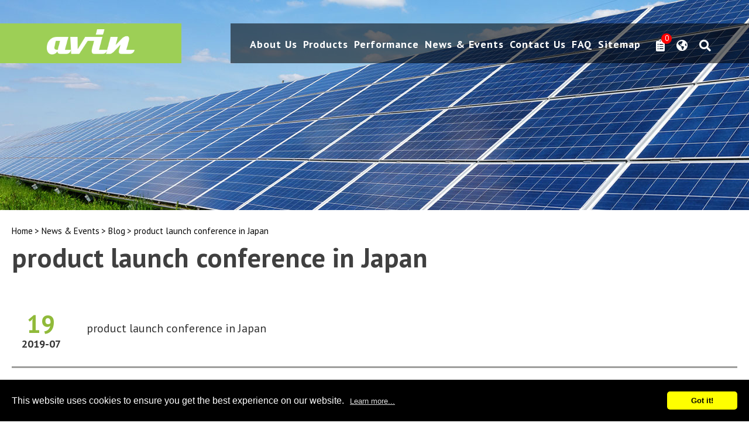

--- FILE ---
content_type: text/html; charset=UTF-8
request_url: https://www.avinpower.com/news.php?func=n_show&nc_id=7&n_id=19
body_size: 3504
content:
<!doctype html>
<html lang="en">
<head>
<meta charset="UTF-8">
<meta name="viewport" content="width=device-width,initial-scale=1.0,user-scalable=yes,maximum-scale=5.0,minimum-scale=1.0">
<meta http-equiv="x-ua-compatible" content="IE=edge"/>
<title> avin Power│Green Energy </title>

<meta name="keywords" content="SLT, solar, energy, renewable energy,battery" />
<meta name="description" content="" />
<meta name="csrf-param" content="_csrf">
    <meta name="csrf-token" content="SBTyXyZt3fBIcWw5Ma28TzgzllSivYzqIEuSx1U3TokjfLM0Sx2XnAYJImto2c8oCQfPP8Dp2dh_fsSgFAcl1g==">

<script type="application/ld+json">
{"@context":"http://schema.org","@type":"BreadcrumbList","itemListElement":[{"@type":"ListItem","position":1,"item":{"@id":"https://www.avinpower.com/","name":"Home"}},{"@type":"ListItem","position":2,"item":{"@id":"https://www.avinpower.com/news.htm","name":"News & Events"}},{"@type":"ListItem","position":3,"item":{"@id":"https://www.avinpower.com/news.php?func=n_list&nc_id=11","name":"Blog"}},{"@type":"ListItem","position":4,"item":{"@id":"https://www.avinpower.com/news.php?func=n_show&nc_id=7&n_id=19","name":"product launch conference in Japan"}}]}
</script>
<meta name="robots" content="all" />





<script> 
    if(typeof document.addEventListener !="undefined"){
        document.addEventListener("touchstart", function() { },false); 
    }
</script>
<script type="application/ld+json">
{"@context":"http://schema.org","@type":"Organization","name":"Avertronics Inc.","url":"https://www.avinpower.com/","logo":"https://www.avinpower.com/upload_files/avin-green.png","address":{"@type":"PostalAddress","streetAddress":"No.10, Gongyequ 19th Rd.","addressLocality":"Nantun Dist.","addressRegion":"Taichung City","postalCode":"40850","addressCountry":"Taiwan"},"contactPoint":{"@type":"ContactPoint","contactType":"customer support","telephone":"+886-4-23581581","faxNumber":"+886-4-23581828","email":"sales@avertronics.com"}}
</script>

<link href="/themes/avinpower/css/cms-index.css" rel="stylesheet">
<link href="/css/common.css" rel="stylesheet" media="screen">
<link href="/css/print.css" rel="stylesheet" media="print">
<link href="/themes/avinpower/css/cms-header.css" rel="stylesheet">
<link href="/themes/avinpower/css/cms-footer.css" rel="stylesheet">
<link href="//use.fontawesome.com/releases/v5.2.0/css/all.css" rel="stylesheet">
<link href="//fonts.googleapis.com/css?family=PT+Sans:400,700" rel="stylesheet">
<link href="/themes/avinpower/scripts/menu/menuzord.css" rel="stylesheet">
<link href="/themes/avinpower/scripts/owlcarousel/assets/owl.carousel.min.css" rel="stylesheet">
<link href="/themes/avinpower/scripts/owlcarousel/assets/owl.theme.default.min.css" rel="stylesheet">
<script>(function(w,d,s,l,i){w[l]=w[l]||[];w[l].push({'gtm.start':
new Date().getTime(),event:'gtm.js'});var f=d.getElementsByTagName(s)[0],
j=d.createElement(s),dl=l!='dataLayer'?'&l='+l:'';j.async=true;j.src=
'https://www.googletagmanager.com/gtm.js?id='+i+dl;f.parentNode.insertBefore(j,f);
})(window,document,'script','dataLayer','GTM-58F6RS8');</script>


<link href='/favicon.ico' rel='icon' type='image/x-icon'/>
	
</head>

<body >
<noscript><iframe src="https://www.googletagmanager.com/ns.html?id=GTM-58F6RS8"
height="0" width="0" style="display:none;visibility:hidden"></iframe></noscript>

<div class="search-open">
    <div class="search-close"><i class="fas fa-times"></i></div>
    <div class="content-Box search-box">
        <form name="sform" class="search-open-form" action="/products.php">
            <input type="hidden" name="func" value="search">
            <input type="text" name="kw" value="" placeholder="Search"><a href="#" onclick="sform.submit();return false;"><i class="fab fa-sistrix"></i></a>
        </form>
    </div>
</div>
<header>
    <div id="bar" class="header-box">
        <div class="logo">
            <a href="/"><img src="/themes/avinpower/images/logo.png" alt="Avertronics Inc." title="Avertronics Inc."></a>
        </div>
        <nav>
            <div class="top-right-link">
                <div class="cart"><a href="/cart.php"><i class="fas fa-clipboard-list"></i><span id="cart-nums">0</span></a></div>
                <div class="lang-box">
                    <div class="lang"><i class="fas fa-globe-americas"></i></div>
                    <div class="lang-open">
                        <a href="/">EN</a>
                        <a href="/cht/">繁中</a>
                        <a href="/tha/">อักษรไทย</a>
                        <a href="/jap/">日本語 </a>
                    </div>
                </div>
                <div class="search"><i class="fas fa-search"></i></div>
            </div>
            <div id="menuzord" class="menuzord red">
                <ul class="menuzord-menu">
                    <li><a href="/aboutus.htm">About Us</a>
                        <ul class="dropdown">
                            <li><a href="/aboutus.htm">About Us</a></li>
                        </ul>
                    </li>
                    <li><a href="/products.htm">Products</a>
                        <ul class="dropdown">
                            <li><a href="/products.php?func=p_list&pc_parent=1">Mobility Energy System</a></li>
                            <li><a href="/products.php?func=p_list&pc_parent=2">Smart Grid Energy</a></li>
                            <li><a href="/products.php?func=p_list&pc_parent=5">Accessories</a></li>
                        </ul>
                    </li>
                    <li><a href="/gallery.htm">Performance</a>
                        <ul class="dropdown">
                            <li><a href="/gallery.php?func=g_list&gc_id=1">Mobility</a></li>
                            <li><a href="/gallery.php?func=g_list&gc_id=2">Grid power</a></li>
                            <li><a href="/gallery.php?func=g_list&gc_id=8">Others</a></li>
                        </ul>
                    </li>
                    <li><a href="/news.htm">News & Events</a>
                        <ul class="dropdown">
                            <li><a href="/news.php?func=n_list&nc_id=7">News</a></li>
                            <li><a href="/news.php?func=n_list&nc_id=8">Video</a></li>
                            <li><a href="/news.php?func=n_list&nc_id=11">Blog</a></li>
                        </ul>
                    </li>
                    <li><a href="/contactus.htm">Contact Us</a>
                        <ul class="dropdown">
                            <li><a href="/contactus.htm">Contact Us</a></li>
                            <li><a href="/stores.htm">Company info</a></li>
                        </ul>
                    </li>
                    <li><a href="/faq.htm">FAQ</a></li>
                    <li><a href="/sitemap.htm">Sitemap</a></li>
                </ul>
            </div>
        </nav>
    </div>
</header>	<div id="content">
		<div class="banner"></div>
		<div class="main-top-section content-Box">
			<div id="path">
				<a href="/" >Home</a> <a href="/news.htm" >News & Events</a> <a href="/news.php?func=n_list&nc_id=11" >Blog</a> product launch conference in Japan
			</div>
			<div class="title01"><h1>product launch conference in Japan</h1></div>
		</div>
		<div class="content-Box main-news">
<div class="products-list-content">

<div class="news-detail-title">
    <div>
        <div class="news-date"><span>19</span>2019-07</div>
    </div>
    <div>product launch conference in Japan</div>
</div>
<img src="https://www.avinpower.com/upload_files/News/719/600x400.jpg" alt="" width="1003" height="669" /><br /><img src="https://www.avinpower.com/upload_files/News/719/IMG_7706.jpg" alt="" width="1003" height="564" /><br /><img src="https://www.avinpower.com/upload_files/News/719/IMG_7710.jpg" alt="" width="1003" height="1337" /><br /><img src="https://www.avinpower.com/upload_files/News/719/IMG_7721.jpg" alt="" width="1003" height="564" /><br /><img src="https://www.avinpower.com/upload_files/News/719/IMG_7724.jpg" width="1003" height="564" /><br /><img src="https://www.avinpower.com/upload_files/News/719/IMG_7725.jpg" alt="" width="1003" height="564" />
<div class="btn-center2"><a href="/news.php?func=n_list&nc_id=7" class="news-btn">Back</a></div>


</div>		</div>
	</div>
<footer>
    <div class="footer-top-bg">
        <div class="footer-top content-Box">
            <div><img src="/themes/avinpower/images/footer-logo.png" alt=""></div>
            <div>
                <div>
                    <a href="/aboutus.htm">About Us</a>
                    <a href="/products.htm">Products</a>
                    <a href="/gallery.htm">Performance</a>
                </div>
                <div>
                    <a href="/news.htm">News & Events</a>
                    <a href="/contactus.htm">Contact Us</a>
                    <a href="/faq.htm">FAQ</a>
                </div>
            </div>
            <div>
                <a href="https://www.youtube.com/channel/UC30pSdeTqzB8-zXmDLfHtOA" target="_blank"><i class="fab fa-youtube"></i></a>
            </div>
        </div>
    </div>
    <div class="footer-bottom-bg">
        <div class="content-Box footer-bottom" itemscope itemtype="http://schema.org/PostalAddress">
            <div><span itemprop="streetAddress">No.10, Gongyequ 19th Rd.,</span> <span itemprop="addressLocality">Nantun Dist.,</span>
                <span itemprop="addressRegion">Taichung City</span> <span itemprop="postalCode">408</span>,
                <span itemprop="addressCountry">Taiwan</span><br>
                <span itemprop="telephone"><font>TEL:</font><a href="tel:886-4-2358-1581" class="tel">886-4-2358-1581</a></span>&nbsp;&nbsp;&nbsp;<font><span itemprop="faxNumber">FAX:</font>886-4-2358-1828</span>&nbsp;&nbsp;&nbsp;<span itemprop="email"><font>Email:</font><a href="mailto:sales@avertronics.com">sales@avertronics.com</a></span>
            </div>
            <div>© 2019 Avertronics INC. All rights reserved.<br>
                Best viewed with Google Chrome, Firefox, IE 10 and above.
            </div>
        </div>
    </div>
</footer>
<div id="gotop"><a class="fa fa-chevron-up"></a></div></body>





<script src="https://www.google.com/recaptcha/api.js"></script>
<script src="/assets/e7ec6c6a/bundle.js"></script>
<script src="/assets/44f9bbd0/jquery.min.js"></script>
<script src="/themes/avinpower/scripts/customer.js"></script>
<script src="/themes/avinpower/scripts/jsManage.js"></script>
<script src="/js/ws_main.js"></script>
<script src="//www.allmarketing.com.tw/api/privacy/v2/script"></script>
<script src="/themes/avinpower/scripts/menu/menuzord.js"></script>
<script src="/themes/avinpower/scripts/scrollfix.js"></script>
<script src="/themes/avinpower/scripts/owlcarousel/owl.carousel.js"></script>
<script>UrlManager.configure({"enablePrettyUrl":false,"showScriptName":true,"suffix":null,"rules":[],"prefix":"/news.php"});

Amg.Privacy.band();        
        </script>
<script>jQuery(function ($) {
jQuery("#menuzord").menuzord({
    align: "right",
    indicatorFirstLevel: "<i class='fas fa-caret-right'></i>",
    indicatorSecondLevel: "<i class='fas fa-caret-right'></i>"
});
$('#bar').scrollFix();
$('.loop').owlCarousel({
    items: 1,
    loop: true,
    margin: 0,
    nav : true,
    autoplay:true,
    autoplayTimeout:4000,
    smartSpeed:1000,
});
$('.loop2').owlCarousel({
    items: 1,
    loop: true,
    margin: 0,
    nav : true,
    autoplay:false,
    autoplayTimeout:4000,
    smartSpeed:1000,
});
$('.loop3').owlCarousel({
    items: 3,
    loop: true,
    margin: 15,
    nav : true,
    autoplay:true,
    autoplayTimeout:2500,
    responsive: {
        320: {
            items: 1
        },
        600: {
            items: 1
        },
        768: {
            items: 3
        }
    }
});
});</script>

</html>


--- FILE ---
content_type: text/css
request_url: https://www.avinpower.com/themes/avinpower/css/cms-index.css
body_size: 4413
content:
/* CSS Document */

body {	-webkit-text-size-adjust:100%; text-align:center; font-family: 'PT Sans', sans-serif; overflow-x: hidden;}
img {	border:0; }

/* Reset ================================================================================= */

a { text-decoration:none; 
-webkit-transition: all 0.4s ease-out 0s;
-moz-transition: all 0.4s ease-out 0s;
transition: all 0.4s ease-out 0s; }
a:hover { text-decoration:none; }

* { margin:0; padding:0; list-style:none;
-webkit-box-sizing: border-box; /* Safari/Chrome, other WebKit */
-moz-box-sizing: border-box;    /* Firefox, other Gecko */
box-sizing: border-box;         /* Opera/IE 8+ */}

.content-Box { max-width:1300px; margin:0 auto; text-align:left; position:relative; clear:both;}

#content { color: #333; line-height: 26px; font-size: 17px;}
#content p { padding-bottom: 35px;}
.banner{ background: url(../images/banner-bg.jpg) no-repeat top left; background-size: cover; height: 359px;}

.main-top-section { padding: 28px 20px 0 20px;}
#path { font-size: 15px; color: #070707; line-height: 110%; padding-bottom: 12px;}
#path a { display: inline-block;color: #070707; }
#path a:hover { text-decoration: underline;}
#path a:after { content: ">"; display: inline-block; padding: 0 0 0 3px;}
/*#path a:last-child:after { display: none;}*/

.title01 { padding-bottom: 40px; margin-bottom: 28px; position: relative;}
.title01 h1 { font-size: 46px; color: #404040; line-height: 110%;}

.about-content { padding: 0 20px;}
.about-content p { padding-bottom: 35px;}
.about-section-1 { display: flex; flex-direction: row; flex-wrap: wrap; padding-bottom: 40px;}
.about-section-1 > div:nth-of-type(1) { width:36%; padding-right: 65px;}
.about-section-1 > div:nth-of-type(2) { width:64%; line-height: 0;}
.title02 { color: #333333; font-size: 28px; line-height: 110%; padding-bottom: 26px;}
.about-pto { padding-bottom: 24px; line-height:0;}

.about-section-2 { display: flex; flex-direction: column; flex-wrap: nowrap;}
.about-section-2 > div { display: flex; flex-direction: row; flex-wrap: wrap; padding-bottom: 120px;}
.about-section-2 > div > div:nth-of-type(1) { width: 55%;}
.about-section-2 > div > div:nth-of-type(2) { width: 45%; padding-left: 50px;}
.about-section-2 > div:nth-child(even) > div:nth-of-type(1) { order: 2;}
.about-section-2 > div:nth-child(even) > div:nth-of-type(2) { order: 1; padding-right: 50px; padding-left: 0;}

.about-section-3 { background: url(../images/about-6.jpg) no-repeat top center; background-size: cover; height: 805px; padding: 0px 20px 0 20px;}
.about-section-3 p { padding-bottom: 35px;}
.about-section-3-title { text-align: center;}

.btn-center { text-align: center;}
.btn-center2 { text-align: center; padding-bottom: 40px;}
.btn-center a { display: inline-block; line-height: 44px; border: 1px solid #3c3c3c; color: #232323; font-size: 17px; padding: 0 10px;} 
.btn-center a:hover { background: #3c3c3c; color: #fff;} 

/*products*/
.products { display: flex; flex-direction: column; flex-wrap: nowrap; padding: 0 20px 40px 20px;}
.products > div { display: flex; flex-direction: row; flex-wrap: nowrap; align-items: center; position: relative;}
.products > div > div:nth-of-type(1) { width: calc(50% + 170px); background: #f0f8e6; padding: 50px; color: #333; margin-right: -100px;}
.products > div > div:nth-of-type(1) span { display: block; padding-bottom: 26px; font-size: 34px; color: #0e4f31;}
.products > div > div:nth-of-type(1) p {padding-bottom: 35px;}
.products > div > div:nth-of-type(2) { width: calc(50% - 75px); position: relative; z-index: 2; top: 0; right: 0; text-align: center;}
.products > div:nth-child(even) > div:nth-of-type(1) { order: 2; margin-right: 0; margin-left: -100px;}
.products > div:nth-child(even) > div:nth-of-type(2) { order: 1; }

.btn02 a { display: inline-block; line-height: 40px; text-align: center;  min-width: 168px; border: 1px solid #0e4f31; font-weight: bold; font-size: 16px; font-weight: bold; color: #0e4f31;}
.btn02 a:hover { color: #fff; background: #0e4f31;}

/*products-list*/
aside { margin-bottom: 46px; border-bottom: 1px solid #d0d0ce; display: flex; flex-direction: row; flex-wrap: wrap; justify-content: center; padding: 0 20px;}
aside > a { display: inline-block; padding: 0 34px 17px 34px; color: #909090; font-size: 25px; position: relative; line-height: 110%;}
aside > a:hover, aside > a.current { color: #9dcf56;}
aside > a:hover:after, aside > a.current:after { content: ""; display: block; position: absolute; bottom: 0; left: 0; width: 100%; height: 3px; width: 100%; background: #9dcf56;}

.products-list-content { padding: 0 20px;}
.products-list { display: flex; flex-direction: row; flex-wrap: wrap; padding-bottom: 40px;}
.products-list > div { width:33.33%; padding: 0 25px 40px 25px; text-align: center;}
.products-list > div:hover img { transform: scale(1.05);}
.products-list-pto { line-height: 0; overflow: hidden; text-align: center; margin-bottom: 8px;}
.products-list-pto img { transition: all 0.4s ease-out 0s;}
.products-list-name { font-size: 18px; color: #000; text-align: center;}

/*products-detail*/
.products-detail-top { padding-bottom: 40px; display: flex; flex-direction: row; flex-wrap: wrap;}
.products-detail-top > div { width: 50%;}
.products-detail-top > div:nth-of-type(2) { text-align: center;}
.products-detail-btn { max-width: 400px; margin: 130px auto 0 auto; background: #e5f2d6; border-top:10px solid #9dcf56; padding: 60px 0 30px 70px;}
.products-detail-btn a { display: block; padding-bottom: 40px; display: flex; flex-direction: row; flex-wrap: nowrap; align-items: center;}
.products-detail-btn a > span { display: inline-block;}
.products-detail-btn a > span:nth-of-type(1) { width: 42px; height: 42px; line-height: 42px; border-radius: 100%; border: 2px solid #6d831d; text-align: center; color: #738547; font-size: 20px;transition: all 0.4s ease-out 0s;}
.products-detail-btn a:hover > span:nth-of-type(1) { color: #fff; background: #6d831d;}
.products-detail-btn a > span:nth-of-type(2) { width: calc(100% - 42px); padding-left: 16px; color: #6d831d; font-size: 22px;}

.short-desc{text-align:center;}

.responsive3 { padding:0 50px 15px 50px; margin-top: 35px;}
.responsive3 .slick-slide img { display:inline-block;
-webkit-transition: all 0.2s ease-out 0s;
-moz-transition: all 0.2s ease-out 0s;
transition: all 0.2s ease-out 0s;}
.responsive3 .slick-slide:hover img { opacity:0.6;}
.responsive3 .slick-slide { position:relative; text-align:center; margin:0 5px; border:1px solid #eeeeee; line-height:0;}
.responsive3 .slick-dots { text-align:center; display:none !important;}
.responsive3 .slick-dots li { width:auto; height:3px; overflow:hidden;}
.responsive3 .slick-dots li button { width:30px; height:3px; background:#fff; margin:0 2px;}
.responsive3 .slick-dots li button::before { content:""; display:none; }
.responsive3 .slick-dots li.slick-active button  { background:#de4609;}
/*.single-item .slick-prev, .single-item .slick-next { display:none !important;}*/
.responsive3 .slick-prev, .responsive3 .slick-next { width:auto; height:auto; top:35%;}
.responsive3 .slick-prev { left:5px; width: 36px; height: 36px; border-radius:100%; border:0px solid #e4e4e5; background:none;}
.responsive3 .slick-prev::before { font-family: 'Font Awesome 5 Free'; content:"\f0d9"; font-size:32px; color:#333;font-weight: 900;}
.responsive3 .slick-next { right:5px; width: 36px; height: 36px; border-radius:100%; border:0px solid #e4e4e5; background:none;}
.responsive3 .slick-next::before { font-family: 'Font Awesome 5 Free'; content:"\f0da"; font-size:32px; color:#333;font-weight: 900;}
.responsive3 .slick-prev:hover, .responsive3 .slick-prev:focus, .responsive3 .slick-next:hover, .responsive3 .slick-next:focus { background:none;}

.slider a:before { content:""; display:block; position:absolute; width:100%; height:100%; z-index:1;}

.btn-back { text-align: center; margin-bottom: 40px;}
.btn-back a { width:132px; line-height:44px; border-radius: 10px; text-align: center; color: #fff; background: #9dcf56; font-size: 17px; display: inline-block;}
.btn-back a i {  display: inline-block; padding-right: 7px; position: relative; top:0px;}
.btn-back a:hover {  width:150px}

.pro-spec { border-spacing: 0; width: 100%; font-size: 16px;}
.pro-spec th { padding: 10px; border-bottom: 1px solid #e9e9e9; line-height: 130%; width:33%;}
.pro-spec td { padding: 10px; border-bottom: 1px solid #e9e9e9; line-height: 130%; width:67%;}

/*Performance*/
.performance-box { padding: 0 20px;}
.performance-list { display: flex; flex-direction: row; flex-wrap: wrap; align-items: flex-start; margin-right: -50px;}
.performance-list > div { width: calc(25% - 50px); margin: 0 50px 50px 0; position: relative;}
.performance-list > div:nth-of-type(2) { margin-top: 90px;}
.performance-list > div:nth-of-type(3) { margin-top: 180px;}
.performance-list > div:nth-of-type(4) { margin-top: 270px;}
.performance-list > div:hover img { transform: scale(1.1);}
.performance-list > div:hover .performance-name { width: calc(100% - 0px); background: #0e4f31; color: #fff;}
.performance-pto { line-height: 0; overflow: hidden;}
.performance-pto img { width:100%; transition: all 0.4s ease-out 0s;}
.performance-name { position: relative; top:-40px; z-index: 2; width: calc(100% - 44px); margin: 0 0 -40px auto; background: rgba(255,255,255,.95);box-shadow: 0px 0px 10px 0px rgba(0,0,0,0.2); text-align: center; padding: 26px 15px; color: #0e4f31; font-size: 28px; letter-spacing: 1px; transition: all 0.4s ease-out 0s;}


.over-effect:before { color:#9dcf56;top: 0px;left: 0px;right: 100%;bottom: 100%;border-top: 10px solid;border-left: 10px solid;}
.over-effect:after {color:#9dcf56;left: 100%;top: 100%;bottom: 0px;right: 0px;border-bottom: 10px solid;border-right: 10px solid;}
.over-effect:before,
.over-effect:after {content: "";opacity: 0;pointer-events: none;z-index: 3;position: absolute;box-sizing: border-box;transition: all 0.5s ease;box-shadow: none;}
.over-effect:hover:before {opacity: 1;bottom: 0px;right: 0px;}
.over-effect:hover:after {opacity: 1;top: 0px;left: 0px;}

/*performance-detail*/
.performance-detail-list > div { width:25%; padding: 0 25px 50px 25px; }
.performance-detail-list > div:hover img { transform: scale(1);}

/*news*/
.news-list { border-bottom: 1px solid #9e9e9c; padding: 40px 0 90px 0; margin-bottom: 50px; display: flex; flex-direction: row; flex-wrap: wrap;}
.news-list > div { text-align: center;}
.news-list > div a { color: #333;}
.news-list > div:nth-of-type(1) { width: 100px;}
.news-list > div:nth-of-type(2) { width: 200px; padding: 0 10px;}
.news-list > div:nth-of-type(2) img { max-height: 86px}
.news-list > div:nth-of-type(3) { width: calc(100% - 100px - 200px - 100px); text-align: left; padding: 10px; font-size: 17px; color: #ADADAD;}
.news-list > div:nth-of-type(3) a { color: #333; font-size: 20px;}
.news-list > div:nth-of-type(4) { width: 100px; padding: 0 10px;}
.news-date { font-weight: bold; font-size: 18px; }
.news-date span { display: block; text-align: center; color: #90ba3a; font-size:42px; padding-bottom: 0px; line-height: 100%;}
.news-btn { display: inline-block; width: 72px; height: 72px; border-radius: 100%; border: 2px solid #6d831d; text-align: center; line-height: 72px; color: #6d831d !important; font-size: 18px;}
.news-btn:hover { background: #6d831d; color: #fff !important;}

#page { text-align: center; padding-bottom:80px;}
#page a { color: #333; padding: 10px; border-bottom: 2px solid #fff;}
#page a:hover, #page a.current { color: #2fa16d;font-size: 22px; border-bottom: 2px solid #2fa16d;}


/*news-detail*/
.news-detail-title { border-bottom: 3px solid #9e9e9c; padding-bottom: 25px; margin-bottom: 40px; display: flex; flex-direction: row; flex-wrap: nowrap;}
.news-detail-title > div:nth-of-type(1) { width: 100px; text-align: center;}
.news-detail-title > div:nth-of-type(2) { width: calc(100% - 100px); padding: 15px 0 0 28px; font-size: 20px;}

/*contact*/
.contact-main {display: flex; flex-direction: row; flex-wrap: wrap; margin-bottom: 50px; }
.contact-main > div { width:50%; padding-right: 35px;}
.contact-main input[type="text"], .contact-main input[type="number"], .contact-main input[type="tel"], .contact-main input[type="phone"], .contact-main input[type="date"], .contact-main input[type="email"], .contact-main input[type="password"], .contact-main input[type="button"], .contact-main textarea { font-size: 19px; border-width:0 0 1px 0; border-style: solid; border-color: #cccccc; margin: 0px 0 0 0; width: 100%; padding: 15px 5px; color:#333; background: none; font-family: 'PT Sans', sans-serif; letter-spacing: 1px; }
.contact-main textarea { height:183px; padding:10px 5px; letter-spacing: 1px; resize: none; margin-bottom: 10px;}
.contact-main select{  margin: 0px 0 0 0; min-width: 80px; width:100%; background-image: url(../images/product-select.png); background-repeat: no-repeat; background-position: 100% 20px; -webkit-appearance: none; -moz-appearance: none; appearance: none;   margin-right:4px; background-color: transparent; font-size: 19px; border-width:0 0 1px 0; border-style: solid; border-color: #cccccc; mwidth: 100%; color:#333; font-family: 'PT Sans', sans-serif; height: 54.5px; padding: 0 35px 0 5px;  letter-spacing: 1px;}
.contact-main option { padding:1px 5px;}
.contact-main select::-ms-expand {
    display: none;
}
.contact-select { border-bottom: 1px solid #cccccc; padding: 15px 5px;}

.products-detail-btn-2 {display: flex; flex-direction: row; flex-wrap: nowrap; justify-content: center; margin-bottom: 70px; }
.products-detail-btn-2 > a { display: inline-block;background: #9dcf56; color: #ffffff; font-size: 15px; font-weight: bold; line-height: 40px; padding: 0 18px; border-right: 1px solid #fff;}
.products-detail-btn-2 > a:first-child { border-radius: 5px 0 0 5px;}
.products-detail-btn-2 > a:last-child { border-radius: 0 5px 5px 0; background: #2e2e2e;}
.products-detail-btn-2 > a i { display: inline-block; padding: 0 3px;}
.products-detail-btn-2 > a:hover { opacity: 0.6;}

.contact-bottom {display: flex; flex-direction: row; flex-wrap: nowrap; justify-content: space-between; align-items: center;}
.google-machine { margin:24px 0 20px 0; text-align: right;}
.google-machine .g-recaptcha { width:304px;height:78px;display: inline-block}
.contact-btn { justify-content: flex-end; margin-bottom: 0;}
.contact-btn > a:last-child { border-width: 0;}

.contact-note2 { padding-bottom: 10px; margin-top: 5px; display: inline-block;position: relative;padding-left: 28px; padding-right: 15px; cursor: pointer; -webkit-user-select: none;-moz-user-select: none;-ms-user-select: none;user-select: none;}
.contact-note2 input {position: absolute;opacity: 0;cursor: pointer;height: 0;width: 0;}
.checkmark {position: absolute;top: 3px;left: 0;height: 20px;width: 20px;background-color: #fff; border: 1px solid #d3d3d3;}
.contact-note2:hover input ~ .checkmark {background-color: #fff;}
.contact-note2 input:checked ~ .checkmark {background-color: #2196F3;}
.checkmark:after {content: "";position: absolute;display: none;}
.contact-note2 input:checked ~ .checkmark:after {display: block;}
.contact-note2 .checkmark:after {left: 5px;top: 1px;width: 5px;height: 10px;border: solid white;border-width: 0 3px 3px 0;-webkit-transform: rotate(45deg);-ms-transform: rotate(45deg);transform: rotate(45deg);}


/*company-info*/
.company-info-list { display: flex; flex-direction: row; flex-wrap: wrap; border-bottom: 1px solid #d0d0ce; padding-bottom: 45px; margin-bottom: 45px;}
.company-info-list > div:nth-of-type(1) { width: 45%; line-height: 0; border: 1px solid #dddddd;}
.company-info-list > div:nth-of-type(1) iframe { border-width: 0; width: 100%; height: 220px;}
.company-info-list > div:nth-of-type(2) { width: 55%; padding-left: 30px; padding-top: 10px; font-size: 17px;}
.company-info-title { color: #9dcf56; font-size: 26px; line-height: 100%;  padding-bottom: 30px;}
.company-info-data { display: flex; flex-direction: row; flex-wrap: wrap;}
.company-info-data a { color: #333;}
.company-info-data > div { padding-bottom: 25px; display: flex; flex-direction: row; flex-wrap: wrap; width: 50%;}
.company-info-data > div > div:nth-of-type(1) { width: 36px;}
.company-info-data > div > div:nth-of-type(2) { width: calc(100% - 36px);}
.company-info-data > div:nth-of-type(1) { width: 100%;}
.company-info-data > div:nth-of-type(2) { padding-right: 50px;}

/*sitemap*/
.sitemap-list {display: flex; flex-direction: row; flex-wrap: wrap; max-width: 1050px; margin: 0 auto;}
.sitemap-list > div {padding: 0 15px 40px 15px; width: 25%;}
.sitemap-title { line-height: 30px; padding: 8px 0; margin-bottom: 8px; color: #333; font-size: 20px; text-align: left; display: block; border-bottom: 1px solid #000000; font-weight: bold;}
.sitemap-menu li { position: relative;}
.sitemap-menu li a { display: block; font-size: 18px; color: #333; line-height: 100%; padding: 10px 0px;}
.sitemap-menu li a:hover { color: #9dcf56;}
.sitemap-menu li ul {position: absolute; left: 100%; top: 0; width: 100%; display: none; z-index: 2;}
.sitemap-menu li:hover > ul { display: block;}
.sitemap-menu > li > a {text-align: left; font-size: 18px; color: #333;}
.sitemap-menu > li > a:hover { color: #9dcf56; }


.pro_edit_out{
	display: flex;
	margin-bottom: 30px;
}
.pro_edit_list{
	margin-right: 10px;
}
.pro_edit_pic{
	text-align: center;
}
.pro_edit_title{
	background-color: #717171;
	color: #fff;
	padding: 10px 20px;
}
.pro_edit_txt{
	background-color: #dcdedd;
	padding: 30px 20px;
}

@media only screen and (max-width: 980px) {
	.banner { height: 220px;}
	
	.title01 { padding-bottom: 0;}
	.title01 h1 { font-size: 32px;}
	
	.about-section-1 { padding-bottom: 0;}
	.about-section-1 > div { width: 100% !important;}
	.about-section-1 > div:nth-of-type(1) { padding-right: 0; order: 2;}
	.about-section-1 > div:nth-of-type(2) { text-align: center; order: 1;}
	.about-pto { text-align: center;}
	
	.about-section-2 > div { padding-bottom: 40px;}
	.about-section-2 > div > div { width: 100% !important;}
	.about-section-2 > div > div:nth-of-type(2) { padding: 0;}
	.about-section-2 > div:nth-child(even) > div:nth-of-type(1) { order: 1;}
	.about-section-2 > div:nth-child(even) > div:nth-of-type(2) { order: 2; padding-right: 0px;}
	
	.title02 { font-size: 24px;}
	
	.products > div { flex-direction: column; padding-bottom: 40px;}
	.products > div > div { width: 100% !important;}
	.products > div > div:nth-of-type(1) { margin-right: 0; order: 2; padding: 30px;}
	.products > div > div:nth-of-type(1) span { font-size: 30px;}
	.products > div > div:nth-of-type(2) { order: 1;}
	.products > div:nth-child(even) > div:nth-of-type(1) { margin-left: 0px;}
	
	aside { border-width: 0; justify-content: flex-start; margin-bottom: 25px;}
	aside > a { width: calc(50% - 4px); margin: 0 2px 4px 2px; padding: 15px; text-align: center; border: 1px solid #d0d0ce; font-size: 18px;}
	
	.products-detail-top > div { width: 100%;}
	.products-detail-top > div:nth-of-type(1) { order: 2;}
	.products-detail-top > div:nth-of-type(2) { order: 1;}
	.products-detail-btn { padding-left:30px; margin-top: 0px; }
	
	.performance-list > div { width: calc(50% - 50px);}
	.performance-list > div:nth-of-type(2) { margin-top: 0px;}
	.performance-list > div:nth-of-type(3) { margin-top: 0px;}
	.performance-list > div:nth-of-type(4) { margin-top: 0px;}
	.performance-name { font-size: 20px;}
	
	.contact-main {width: 100%; }
	.contact-main > div { width: 100%;padding-right: 0;}
	
	.contact-bottom { flex-direction: column;}
	
	.company-info-list > div { width: 100% !important;}
	.company-info-list > div:nth-of-type(1) { order: 2;}
	.company-info-list > div:nth-of-type(2) { order: 1; padding-left: 0;}
	.company-info-data > div { width: 100%;}
	.company-info-data > div:nth-of-type(2) {padding-right: 0;}
	
	.sitemap-list > div {padding: 10px 0px 30px 0px; width: 100%;}
	
}

@media only screen and (max-width: 768px) {
	.products-list > div { width:100%;}
	
}
@media only screen and (max-width: 640px) {
	.performance-list > div { width: calc(100% - 50px);}
	
	.news-list { padding-bottom: 50px;}
	.news-list > div { width: 50% !important;}
	.news-list > div:nth-of-type(3), .news-list > div:nth-of-type(4) { width: 100% !important;}
	.news-list > div:nth-of-type(3) { padding-bottom: 30px; padding-top: 20px; font-size: 18px; padding-left: 0; padding-right: 0; text-align: center;}
	.pro_edit_out{display: block;}

}
@media only screen and (max-width: 570px) {
	
}

@media only screen and (max-width: 414px) {
	.contact-bottom > div { width: 100%;}
	

}

@media only screen and (max-width: 320px) {

}

--- FILE ---
content_type: text/css
request_url: https://www.avinpower.com/themes/avinpower/css/cms-header.css
body_size: 1835
content:
/* CSS Document */
input,button,select,textarea{outline:none}
 *:focus { outline: none; }
button, input, textarea { -webkit-appearance: none;}

img {max-width:100%;height: auto;}
.editor a {word-wrap: break-word;word-break: break-all;}
.editor ul, .editor li { list-style-type:initial;}
.table_scroll{overflow-x: auto; display: block; padding-bottom:0px;}
.datatable { width:100%; border-spacing:1px; background: #e6e6e6;}
.datatable th {color:#fff; font-size:16px; background: #c00000; text-align:center; padding:10px; line-height: 140%;}
.datatable td { color: #3a3a3a; background: #fff; font-size:16px; text-align:center; padding:5px; line-height: 140%;}

.list-disc li { list-style-type:disc; margin:0 0 0 20px;}
.overflow-hidden { overflow-x: hidden;}


header {position: absolute; width: 100%; z-index: 10000; top:40px; } 
.header-box { position: relative;} 
.logo { background: #9dcf56; width: 310px; text-align: center; padding: 10px 22px 0 22px;line-height: 0; position: absolute; z-index: 10001;height: 68px; }
.logo img { width: 150px }
nav { width: calc(100% - 394px); margin:0 0 0 auto; background: rgba(0,0,0,.55); position: relative; padding-top: 26px;height: 68px; padding-right: 180px; z-index: 100;}

.top-right-link { position:absolute; z-index:10000; top:25px; right:55px; padding:0; text-align: right; background: none; display: flex; flex-direction: row; flex-wrap: nowrap; justify-content: flex-end;}
.top-right-link > div { padding: 0 10px; font-size: 20px;}
/*.lang a { display: inline-block; color: #fff; font-size: 20px; font-weight: 700; line-height: 28px; padding: 0 15px; border:1px solid #fff; border-radius:14px;}
.lang a:hover, .lang a.current { border:1px solid transparent; }
.lang a:first-child { margin-right: 5px;}*/

.lang-box { position: relative; display: inline-block; vertical-align: top;}
.lang { display:inline-block; cursor:pointer; position:relative;}
.lang i { color:#fff;}
.lang-open { display:none; position:absolute; z-index:100000; left:-13px; top:43px; background:#9dcf56; padding:0px;  font-size:15px; color:#fff; text-align:left; width:181%;  overflow:hidden; line-height: 120%;}
.lang-open a { display:block; color:#fff; text-align:center; padding:8px 4px;}
.lang-open a:hover { background: #000;;}

.cart { position:relative; display: inline-block; vertical-align: top; font-size:22px; color:#fff; cursor: pointer;}
.cart a { color: #fff; position: relative;}
.cart span { position: absolute; display: block; width:18px; height: 18px; border-radius: 100%; background: #ff0000; line-height: 18px; text-align: center; font-size: 13px; color: #fff; top:-8px; right: -12px;}

.search { display: inline-block; vertical-align: top; cursor: pointer; font-size: 22px;color: #fff;}
.search-box {  width: 100%; padding: 0 20px;}
.search-open { background: rgba(0,0,0,.85); position: fixed; width: 100%; height: 100%; display: flex; flex-direction: row; flex-wrap: nowrap; justify-content: center; align-items: center;z-index: 100000;transition: all 0.4s ease-out 0s; opacity: 0; visibility: hidden; top:0; left: 0;}
.search-open-show { opacity: 1; visibility: visible;}
.search-open-form { padding: 0 0px; border-bottom: 1px solid #fff;}
.search-open input[type=text] { width: calc(100% - 30px - 7px); color: #fff; border-width: 0; background: none; display: inline-block; vertical-align: top; font-size: 18px; font-family: 'PT Sans'; padding: 2px 10px 0 10px; font-weight: normal;}
.search-open input[type=text]::-webkit-input-placeholder { /* Chrome/Opera/Safari */color: #fff; opacity:0.7;}
.search-open input[type=text]::-moz-placeholder { /* Firefox 19+ */color: #fff; opacity:0.7;}
.search-open input[type=text]:-ms-input-placeholder { /* IE 10+ */color: #fff; opacity:0.7;}
.search-open input[type=text]:-moz-placeholder { /* Firefox 18- */color: #fff; opacity:0.7;}
.search-open a { color: #fff; inline-block; vertical-align: top; font-size:24px;}
.search-open a:hover {opacity: 0.6;}
.search-close { position: absolute; top:20px; right: 20px; color: #fff; font-size: 30px; cursor: pointer;}


@media only screen and (max-width: 1279px) {
	header { top:0;}
	nav { width: 100%; height: 70px; padding-top: 10px; padding-right: 0; background: rgba(0,0,0,0.85);}
	.header-box { height: 80px; padding: 0 0px; position: relative; margin: 0 auto;} 
	.logo { width: 120px; text-align: center; padding:16px 0 0 0;height: 70px;}
	.logo img { max-width: 100px;}
	.top-right-link { top:20px; right: 45px; }
	/*.lang a { color: #333; border-color: #333;}
	.lang a:hover, .lang a.current { background: #333; color: #fff;}
	.lang { display:none;}
	.lang-open { display:inline-block!important; vertical-align: middle;position:inherit; left:auto; top:auto; background:none;  width:auto; color: #fff; }
	.lang-open a { color:#333; display:inline-block; font-size:16px; font-weight:bold;}
	.lang-open a:after, .cart a:after { content:"|"; display:inline-block; vertical-align:top; padding:0 3px 0 15px;}
	.lang-open a:last-child:after { display:none;}
	.lang-open a:hover { color:#0092db;}
	.cart a, .search { color: #003b4a;}
	.cart span { right: 10px; top:-6px;}*/
.showhide:before { content:"MENU"; display:block; position:absolute; right:7px; bottom:-15px; text-align:right; font-size:12px; color:#fff; width:50px;}

.showhide-rotate em:nth-of-type(1) { position:relative; top:10px;
-moz-transform:rotate(45deg);
-webkit-transform:rotate(45deg);
-o-transform:rotate(45deg);
-ms-transform:rotate(45deg);
transform:rotate(45deg);}
.showhide-rotate em:nth-of-type(2) { display:none;}
.showhide-rotate em:nth-of-type(3) {  position:relative; top:1px;
-moz-transform:rotate(-45deg);
-webkit-transform:rotate(-45deg);
-o-transform:rotate(-45deg);
-ms-transform:rotate(-45deg);
transform:rotate(-45deg);}

	.menuzord-menu:after  { display: none !important;}
	
}


@media only screen and (max-width: 414px) {

}
@media only screen and (max-width: 320px) {

}

--- FILE ---
content_type: text/css
request_url: https://www.avinpower.com/themes/avinpower/css/cms-footer.css
body_size: 892
content:
/* CSS Document */
a.tel, a.tel:hover { pointer-events: none; text-decoration:none !important; }
@media print, screen and (max-width: 999px){
a.tel, a.tel:hover { pointer-events: initial; }
}

#gotop { display: none; position: fixed; right:0px; bottom:20px; cursor: pointer;  z-index:20;}
#gotop a { display:inline-block; width:30px; height:30px; padding-top:6px; color:#fff; opacity:0.5;  filter: alpha(opacity=50); background:#000;}
#gotop a:hover { color:#fff; opacity:1;  filter: alpha(opacity=100);}

.footer-top-bg { padding: 56px 20px;background: linear-gradient(180deg, #eaeaea 0%, #FFFFFF 100%);}
.footer-top {display: flex; flex-direction: row; flex-wrap: wrap; align-items: center;}
.footer-top > div:nth-of-type(1) { width: 210px; line-height: 0; text-align: center;}
.footer-top > div:nth-of-type(2) { width: calc(100% - 210px - 280px); display: flex; flex-direction: row; flex-wrap: wrap; justify-content: center;}
.footer-top > div:nth-of-type(2) > div { width: 240px; line-height: 42px;}
.footer-top > div:nth-of-type(2) > div a { display: block; font-size: 20px; font-weight: bold;position: relative; padding-left: 12px; text-align: left; color: #222222;}
.footer-top > div:nth-of-type(2) > div a:hover { color: #2fa142;}
.footer-top > div:nth-of-type(2) > div a:before { content: "-"; position: absolute; top:0px; left: 0;}
.footer-top > div:nth-of-type(3) { width: 280px; text-align: center;}
.footer-top > div:nth-of-type(3) a { display: inline-block; width: 76px; height: 76px; line-height: 76px; border-radius: 100%; text-align: center; font-size: 40px; color: #fff; margin: 0 10px;}
.footer-top > div:nth-of-type(3) a:hover { opacity: 0.6;}
.footer-top > div:nth-of-type(3) a:nth-of-type(1) { background: #ee0606;}
.footer-top > div:nth-of-type(3) a:nth-of-type(1) i { position: relative; top:3px;}
.footer-top > div:nth-of-type(3) a:nth-of-type(2) { background: #167dc8;}

.footer-bottom-bg { background: #9dcf56; padding: 30px 20px;}
.footer-bottom {display: flex; flex-direction: row; flex-wrap: nowrap; justify-content: space-between; color: #fff; line-height: 24px;}
.footer-bottom a {color: #fff;}
.footer-bottom > div:nth-of-type(1) {font-size: 15px;}
.footer-bottom > div:nth-of-type(1) font { color: #f6ff00;}
.footer-bottom > div:nth-of-type(1) span { display: inline-block;}
.footer-bottom > div:nth-of-type(2) { font-size: 13px; text-align: right;}


@media only screen and (max-width: 980px) {
	.footer-top > div { width: 100% !important;}
	.footer-top > div:nth-of-type(1) img { width: 150px;}
	.footer-top > div:nth-of-type(2)  { padding: 30px 0;}
	.footer-top > div:nth-of-type(2) > div  { width: 160px; }
	
	.footer-bottom { flex-direction: column; align-items: center;}
	.footer-bottom > div { text-align: center !important;}
	.footer-bottom > div:nth-of-type(1) { padding-bottom: 20px;}
}
@media only screen and (max-width: 570px) {
	
}

--- FILE ---
content_type: text/css
request_url: https://www.avinpower.com/themes/avinpower/scripts/menu/menuzord.css
body_size: 2356
content:
@import url(http://fonts.googleapis.com/css?family=Open+Sans:300,400,600,700);
.menuzord,.menuzord *{box-sizing:border-box;-moz-box-sizing:border-box;-webkit-box-sizing:border-box;}
.menuzord{}
.menuzord a{-o-transition:color .3s linear,background .3s linear;-moz-transition:color .3s linear,background .3s linear;-webkit-transition:color .3s linear,background .3s linear;transition:color .3s linear,background .3s linear;}
.menuzord-menu.scrollable>.scrollable-fix{display:none;}
.menuzord-brand{margin:18px 30px 0 0;float:left;color:#666;text-decoration:none;font-size:24px;font-weight:600;line-height:1.3;cursor:pointer;}
.menuzord-menu{margin:0;padding:0;list-style:none; margin:0 auto; text-align:center; position:relative;  display: flex; flex-direction: row; flex-wrap: wrap;}
.menuzord-menu.menuzord-right{float:right;}

.menuzord-menu>li{display:inline-block; text-align:center; position:relative; padding:0px 0 0 0 ;float:left; }
.menuzord-menu>li>a{ color:#fff; font-size:18px; display:inline-block;text-decoration:none;outline:0;-webkit-tap-highlight-color:transparent; width:100%; position:relative; line-height:100%; position:relative; padding:0px 15px 23px 15px; font-weight:bold;   letter-spacing: 1px; z-index: 2;}
.menuzord-menu>li>a span { display:block;}
.menuzord-menu>li.active>a,.menuzord-menu>li:hover>a{color:#9dcf56; }
.menuzord-menu>li>a:after { content: ""; position: absolute; width: 0%; height: 0px; background: #0092d8; left: 0; bottom: 0px;}
.menuzord-menu>li.active>a:after ,.menuzord-menu>li:hover>a:after { width:100%;}

.menuzord-menu ul.dropdown,.menuzord-menu ul.dropdown li ul.dropdown{list-style:none;margin:0;display:none;position:absolute;z-index:999;min-width:220px; width:100%;/*white-space:nowrap;*/ background:rgba(0,0,0,.65); }
.menuzord-menu ul.dropdown li ul.dropdown{left:100%;}
.menuzord-menu ul.dropdown li{clear:both;width:100%;border:0;font-size:14px;position:relative; line-height:20px;}
.menuzord-menu ul.dropdown li a{width:100%; text-align:left;padding:8px 10px 8px 10px;color:#fff; font-size: 18px; text-decoration:none;display:inline-block;float:left;clear:both;position:relative;outline:0;-o-transition:padding .2s linear;-moz-transition:padding .2s linear;-webkit-transition:padding .2s linear;transition:padding .2s linear;  }
.menuzord-menu ul.dropdown li:hover>a{color:#fff; background: #9dcf56; }
.menuzord-menu ul.dropdown.dropdown-left{left:none;}
.menuzord-menu ul.dropdown li ul.dropdown.dropdown-left{left:-100%;}
.menuzord-menu li .indicator{margin-left:3px;}
.menuzord-menu li > a > span { display: none;}
.menuzord-menu li ul.dropdown li .indicator{position:absolute;top:12px;right:10px;font-size:14px; color: #fff; display: block;}
.menuzord-menu ul.dropdown li:hover .indicator { color: #fff;}
.menuzord-menu>li>.megamenu{width:100%;padding:20px 4px;left:0;position:absolute;display:none;z-index:99;border-top:solid 0px #f0f0f0;background:#151515; }
.menuzord-menu>li>.megamenu.megamenu-half-width{width:50%;left:auto;}
.menuzord-menu>li>.megamenu.megamenu-quarter-width{width:290px;left:auto;}
.menuzord-menu>li>.megamenu .megamenu-row{width:100%;margin-top:15px;}
.menuzord-menu>li>.megamenu .megamenu-row:first-child{margin-top:0;}
.menuzord-menu>li>.megamenu .megamenu-row:after,.menuzord-menu>li>.megamenu .megamenu-row:before{display:table;content:"";line-height:0;}
.menuzord-menu>li>.megamenu .megamenu-row:after{clear:both;}
.menuzord-menu>li>.megamenu .megamenu-row .col1,.menuzord-menu>li>.megamenu .megamenu-row .col10,.menuzord-menu>li>.megamenu .megamenu-row .col11,.menuzord-menu>li>.megamenu .megamenu-row .col12,.menuzord-menu>li>.megamenu .megamenu-row .col2,.menuzord-menu>li>.megamenu .megamenu-row .col3,.menuzord-menu>li>.megamenu .megamenu-row .col4,.menuzord-menu>li>.megamenu .megamenu-row .col5,.menuzord-menu>li>.megamenu .megamenu-row .col6,.menuzord-menu>li>.megamenu .megamenu-row .col7,.menuzord-menu>li>.megamenu .megamenu-row .col8,.menuzord-menu>li>.megamenu .megamenu-row .col9{display:block;min-height:20px;float:left;margin-left:3%;}
.menuzord-menu>li>.megamenu .megamenu-row [class*=col]:first-child{margin-left:0;}
.menuzord-menu>li>.megamenu .megamenu-row .col1{width:5.583333333333%;}
.menuzord-menu>li>.megamenu .megamenu-row .col2{width:14.166666666666%;}
.menuzord-menu>li>.megamenu .megamenu-row .col3{width:22.75%;}
.menuzord-menu>li>.megamenu .megamenu-row .col4{width:31.333333333333%;}
.menuzord-menu>li>.megamenu .megamenu-row .col5{width:39.916666666667%;}
.menuzord-menu>li>.megamenu .megamenu-row .col6{width:48.5%;}
.menuzord-menu>li>.megamenu .megamenu-row .col7{width:57.083333333333%;}
.menuzord-menu>li>.megamenu .megamenu-row .col8{width:65.666666666667%;}
.menuzord-menu>li>.megamenu .megamenu-row .col9{width:74.25%;}
.menuzord-menu>li>.megamenu .megamenu-row .col10{width:82.833333333334%;}
.menuzord-menu>li>.megamenu .megamenu-row .col11{width:91.416666666667%;}
.menuzord-menu>li>.megamenu .megamenu-row .col12{width:100%;}
.menuzord .showhide{width:60px;height:37px;padding:5px 0 0;display:none;float:right;text-decoration:none;outline:0;-webkit-tap-highlight-color:transparent; position:relative;}
.menuzord .showhide em{width:30px;height:4px;margin:5px 10px 0;float:right;background:#fff; border-radius: 4px;}
.menuzord-menu>li>a>i{margin:0 5px 0 0;font-size:18px;float:left;line-height:20px;font-family:FontAwesome;}
.menuzord-menu>li.search form{float:left;padding:22px 16px 17px;}
.menuzord-menu>li.search form input[type=text]{width:160px;padding:5px 10px; border:none;background:#f0f0f0;border-radius:2px;outline:0;-o-transition:width 1s ease-out;-moz-transition:width 1s ease-out;-webkit-transition:width 1s ease-out;transition:width 1s ease-out;}
.menuzord-menu>li.search form:hover input[type=text]{width:160px;}
.menuzord-tabs{width:100%;float:left;}
.menuzord-tabs-nav{width:20%;margin:0;padding:0;float:left;list-style:none;}
.menuzord-tabs-nav>li>a{width:100%;padding:7px 16px;float:left;font-size:13px;text-decoration:none;color:#666;border:1px solid #f0f0f0;outline:0;}
.menuzord-tabs-nav li.active a,.menuzord-tabs-nav li:hover a{background:#f0f0f0;}
.menuzord-tabs-content{width:80%;min-height:30px;padding:20px;float:right;display:none;font-size:13px;border:1px solid #f0f0f0;} 
.menuzord-tabs-content.active{display:block;}
/*.menuzord.blue .menuzord-menu ul.dropdown li:hover>a,.menuzord.blue .menuzord-menu>li.active>a,.menuzord.blue .menuzord-menu>li:hover>a{color:#4A89DC;}
.menuzord.green .menuzord-menu ul.dropdown li:hover>a,.menuzord.green .menuzord-menu>li.active>a,.menuzord.green .menuzord-menu>li:hover>a{color:#37BC9B;}
.menuzord.red .menuzord-menu ul.dropdown li:hover>a,.menuzord.red .menuzord-menu>li.active>a,.menuzord.red .menuzord-menu>li:hover>a{color:#ff670f;}
.menuzord.orange .menuzord-menu ul.dropdown li:hover>a,.menuzord.orange .menuzord-menu>li.active>a,.menuzord.orange .menuzord-menu>li:hover>a{color:#ff670f;}
.menuzord.yellow .menuzord-menu ul.dropdown li:hover>a,.menuzord.yellow .menuzord-menu>li.active>a,.menuzord.yellow .menuzord-menu>li:hover>a{color:#F6BB42;}
.menuzord.purple .menuzord-menu ul.dropdown li:hover>a,.menuzord.purple .menuzord-menu>li.active>a,.menuzord.purple .menuzord-menu>li:hover>a{color:#967ADC;}
.menuzord.pink .menuzord-menu ul.dropdown li:hover>a,.menuzord.pink .menuzord-menu>li.active>a,.menuzord.pink .menuzord-menu>li:hover>a{color:#D770AD;}*/

@media only screen and (max-width: 1410px){
	.menuzord-menu > li > a { padding: 0 5px 20px 5px;}
}

@media (max-width:1279px){
.menuzord-responsive.menuzord{padding:0; background: none;}
.menuzord-responsive .menuzord-brand{margin:8px 30px 10px 20px;font-size:20px;line-height:1.55;}
.menuzord-responsive .showhide{margin:0;}
.menuzord-responsive .menuzord-menu{width:100%;float:left!important; background:#fff; z-index:9999; position:absolute; top:70px; border-top:1px solid rgba(0,0,0,.1); border-left-width:0; }
.menuzord-responsive .menuzord-menu.scrollable{overflow-y:auto;-webkit-overflow-scrolling:touch}
.menuzord-responsive .menuzord-menu.scrollable>.scrollable-fix{display:block}
.menuzord-responsive .menuzord-menu>li{width:100%;position:relative; padding:0; margin:0; background:none;}
.menuzord-responsive .menuzord-menu>li span { display:inline-block; padding-left:0px;}
.menuzord-responsive .menuzord-menu>li>a{width:100%;padding:0px 5px 0px 10px;display:block;border-bottom:solid 1px rgba(0,0,0,.1); color:#333; line-height:44px; text-align:left; height:auto; font-size:18px; border-right-width:0; }
.menuzord-responsive .menuzord-menu>li>a:after { width:0 !important;}
.menuzord-responsive .menuzord-menu>li>a:hover{ color:#9dcf56; }
.menuzord-responsive .menuzord-menu>li:first-child>a{}
.menuzord-responsive .menuzord-menu ul.dropdown,.menuzord-responsive .menuzord-menu ul.dropdown li ul.dropdown{width:100%;left:0;position:static;border:none;float:left; padding:0; }
.menuzord-responsive .menuzord-menu ul.dropdown li{position:relative;}
.menuzord-responsive .menuzord-menu ul.dropdown li a{border-bottom:solid 0px rgba(0,0,0,.1); background:rgba(0,0,0,.15);}
.menuzord-responsive .menuzord-menu.menuzord-indented>li>ul.dropdown>li>a{padding:8px 10px 7px 10px!important; font-size: 17px; line-height: 28px; font-weight: bold; border-bottom:1px solid rgba(255,255,255,.1); color:#fff; text-align:left;background:rgba(0,0,0,.45); }
.menuzord-responsive .menuzord-menu.menuzord-indented>li>ul.dropdown>li>ul.dropdown>li>a{padding-left:30px!important; text-align: left;}
.menuzord-responsive .menuzord-menu.menuzord-indented>li>ul.dropdown>li>ul.dropdown>li>ul.dropdown>li>a{padding-left:10px!important;}
.menuzord-responsive .menuzord-menu.menuzord-indented>li>ul.dropdown>li:hover>a, .menuzord-responsive .menuzord-menu.menuzord-indented>li>ul.dropdown>li.active>a{padding-left:10px!important; background: #9dcf56;}
.menuzord-responsive .menuzord-menu.menuzord-indented>li>ul.dropdown>li>ul.dropdown>li:hover>a{padding-left:30px!important;}
.menuzord-responsive .menuzord-menu.menuzord-indented>li>ul.dropdown>li>ul.dropdown>li>ul.dropdown>li:hover>a{padding-left:10px!important;}
.menuzord-responsive .menuzord-menu li .indicator{ display:inline;width:60px;position:absolute;right:0;top:0;font-size:22px;text-align:center;line-height:45px;border-left:solid 1px rgba(0,0,0,.1);}
.menuzord-responsive .menuzord-menu li ul.dropdown li .indicator{ height:43px;right:0;top:0px;font-size:18px;line-height:43px;}
.menuzord-responsive .menuzord-menu>li>.megamenu{width:100%!important;left:0!important;position:static;border-top:none;border-bottom:solid 1px #f0f0f0;}
.menuzord-responsive .menuzord-menu>li>.megamenu .megamenu-row [class*=col]{float:none;display:block;width:100%!important;margin-left:0;margin-top:15px;}
.menuzord-responsive .menuzord-menu>li>.megamenu .megamenu-row,.menuzord-responsive .menuzord-menu>li>.megamenu .megamenu-row:first-child [class*=col]:first-child{margin-top:0;}
.menuzord-responsive .menuzord-menu>li.search form{width:100%;margin:4px 0;padding:10px 16px!important;}
.menuzord-responsive .menuzord-menu>li.search form input[type=text],.menuzord-responsive .menuzord-tabs-content,.menuzord-responsive .menuzord-tabs-nav{width:100%;}
}

--- FILE ---
content_type: application/javascript
request_url: https://www.avinpower.com/themes/avinpower/scripts/jsManage.js
body_size: 2230
content:
// JavaScript Document
	$(function(){
		
		//submenu
		$(function(){
			$('.dropDown').hover(function(){
				if($(this).parent().hasClass('nav')) return false;
				$(this).find('.submenu').stop(false,true).slideDown(200);
			},function(){
				if($(this).parent().hasClass('nav')) return false;
				$(this).find('.submenu').stop(false,true).slideUp(200);
			});
		});
		
		//mobile menu
		var $m_menu = $('ul.menu').clone();
		var $top_m_menu = $('.topLink').find('.rightBox').children('a').not('.dropDown, .exclude').clone();
				
		$m_menu.appendTo('.m_menu').removeClass().addClass('nav').find('b').remove().end().append($top_m_menu).children('a').wrap('<li/>').end().find('li.dropDown').each(function(){
			$(this).children('a').removeClass().append('<i class="fa-angle-down" />').attr('href','');
		});
				
		$('.m_menu').find('a.main').click(function(){
			if(!$(this).parent().hasClass('active')){
				$(this).parent().addClass('active');
				$(this).parent().css('height','auto');
			}else{
				$(this).parent().removeClass('active');
				$(this).parent().css('height',48);
			}//end if hasClass
			return false;
		});
		
		$('.m_menu').find('li.dropDown').children('a').click(function(){
			$(this).siblings().slideToggle();
			return false;
		});
		
		//mobile classLink
		var $clone = $('.side_classLink > ul').clone(),
		      $current_txt = $('.side_classLink > ul').find('.current02').text();
		$('.side_classLink').after('<div class="m_classLink"><a class="main"><b></b><i class="fa-angle-down"></i></a></div>');
		$('.m_classLink').append($clone).end().find('a.main b').text($current_txt);
		/*$('.m_classLink').hover(function(){
			$(this).find('ul').stop().slideDown(200);
		},function(){
			$(this).find('ul').stop().slideUp(200);*/
		var isT = true;
		$('.m_classLink').click(function(){
			if(isT){
				isT = false;
				$(this).find('i.fa-angle-down').removeClass().addClass('fa-angle-up').attr('href','');
				$(this).find('ul').stop().slideDown(200);
			}
			else{
				isT = true;
				$(this).find('i.fa-angle-up').removeClass().addClass('fa-angle-down').attr('href','');
				$(this).find('ul').stop().slideUp(200);
			}
			
		})
		
		
		
	});

--- FILE ---
content_type: application/javascript
request_url: https://www.avinpower.com/themes/avinpower/scripts/customer.js
body_size: 1192
content:
// JavaScript Document

/*---------------- go-top ---------------*/
$(function () {
	$("#gotop").click(function () {
		jQuery("html,body").animate({
			scrollTop: 0
		}, 1000);
	});
	$(window).scroll(function () {
		if ($(this).scrollTop() > 300) {
			$('#gotop').fadeIn("fast");
		} else {
			$('#gotop').stop().fadeOut("fast");
		}
	});
});





/*rwd-menu*/
$(document).on("click",".showhide",function(){
	if ($(this).hasClass("showhide-rotate")) {
			$(this).removeClass("showhide-rotate");
		} else {
			$(this).stop().addClass("showhide-rotate");
		}
});

/**** select *****/
$(document).ready(function(){
    $(".select-title").click(function(){
        $(".select-box-open").animate({
            height: 'toggle'
        });
    });
});

/**** lang *****/
$(document).ready(function(){
    $(".lang").click(function(){
        $(".lang-open").animate({
            height: 'toggle'
        });
    });
});

/*search*/

$(document).on("click",".search",function(){
	$(".search-open").addClass("search-open-show");
});
$(document).on("click",".search-close",function(){
	$(".search-open").removeClass("search-open-show");
});

